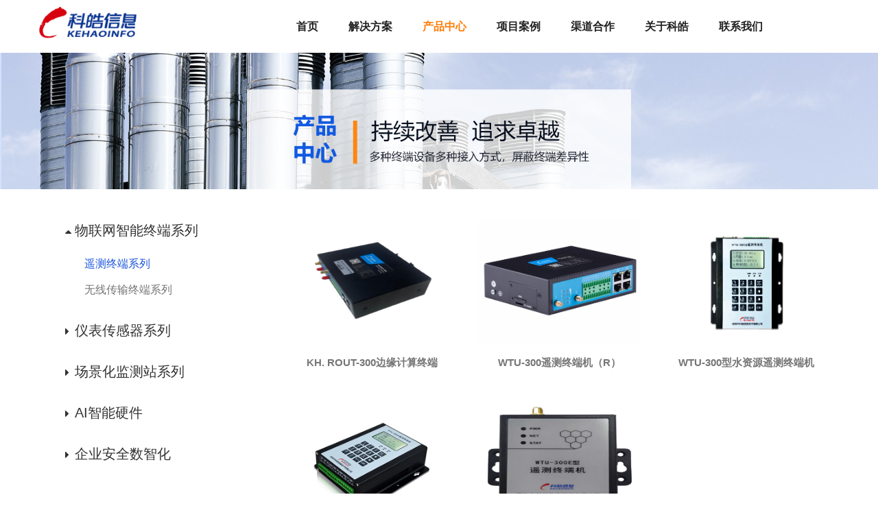

--- FILE ---
content_type: text/html; charset=UTF-8
request_url: https://www.kehaoinfo.com/wp-admin/admin-ajax.php
body_size: 6083
content:
[{"ID":5315,"post_author":"1","post_date":"2023-02-18 15:29:46","post_date_gmt":"2023-02-18 07:29:46","post_content":"<!-- wp:image {\"id\":5316,\"align\":\"center\",\"width\":266,\"height\":266} -->\n<div class=\"wp-block-image\"><figure class=\"aligncenter is-resized\"><img src=\"https:\/\/www.kehaoinfo.com\/wp-content\/uploads\/2025\/02\/\u5fae\u4fe1\u56fe\u7247_202402291659571-1024x1024.png\" alt=\"\" class=\"wp-image-5316\" width=\"266\" height=\"266\"\/><\/figure><\/div>\n<!-- \/wp:image -->\n\n<!-- wp:paragraph -->\n<p>KH. ROUT-300\u578b\u8fb9\u7f18\u8ba1\u7b97\u7ec8\u7aef\u662f\u4e00\u6b3e\u5de5\u4e1a\u7ea7\u7269\u8054\u7f51\u65e0\u7ebf\u7f51\u5173\uff0c\u8bbe\u8ba1\u5b8c\u5168\u6ee1\u8db3\u5de5\u4e1a\u7ea7\u6807\u51c6\u548c\u5de5\u4e1a\u7528\u6237\u7684\u9700\u6c42\uff0c\u91c7\u7528\u9ad8\u6027\u80fd\u7684\u5de5\u4e1a\u7ea7\u901a\u4fe1\u5904\u7406\u5668\uff0c\u8f6f\u4ef6\u591a\u7ea7\u68c0\u6d4b\u548c\u786c\u4ef6\u591a\u91cd\u4fdd\u62a4\u673a\u5236\u6765\u63d0\u9ad8\u8bbe\u5907\u7a33\u5b9a\u6027\u3002\u672c\u7cfb\u5217\u4ea7\u54c1\u53ef\u5e2e\u52a9\u7528\u6237\u5feb\u901f\u63a5\u5165\u9ad8\u901f\u4e92\u8054\u7f51\uff0c\u5b9e\u73b0\u89c6\u9891\u3001\u4f20\u611f\u6570\u636e\u7684\u91c7\u96c6\u4e0e\u4f20\u8f93\u3002 <\/p>\n<!-- \/wp:paragraph -->\n\n<!-- wp:paragraph {\"backgroundColor\":\"very-light-gray\"} -->\n<p class=\"has-background has-very-light-gray-background-color\">\u529f\u80fd\u7279\u70b9\uff1a<\/p>\n<!-- \/wp:paragraph -->\n\n<!-- wp:list -->\n<ul><li>\u63a5\u53e3\u4e30\u5bcc\uff1a\u53ef\u63a5\u5165\u5404\u79cd\u7c7b\u578b\u7684\u8bbe\u5907\uff1b<\/li><li>\u7a33\u5b9a\u6027\uff1a\u5de5\u4e1a\u7ea7\u8bbe\u8ba1\uff1b<\/li><li>\u5b89\u5168\u6027\uff1a\u652f\u6301\u591a\u79cdVPN\u534f\u8bae\u6765\u4fdd\u8bc1\u6570\u636e\u4f20\u8f93\u7684\u5b89\u5168\u6027\uff1b<\/li><li>\u91c7\u7528\u7aef\u5b50\u4f9b\u7535\uff0c\u5185\u7f6e\u6709\u9632\u53cd\u63a5\u4fdd\u62a4\u548c\u77ed\u8def\u4fdd\u62a4\u529f\u80fd\uff1b<\/li><li>\u652f\u6301\u672c\u5730\u65e0\u7ebf\u7ec4\u7f51\u529f\u80fd\uff0c\u89e3\u51b3\u6c34\u5e93\u91ce\u5916\u65bd\u5de5\u5e03\u7ebf\u4e0d\u4fbf\uff0c\u4fbf\u4e8e\u73b0\u573a\u5b89\u88c5\u548c\u7ef4\u62a4\uff1b<\/li><li>\u5185\u5d4c\u770b\u95e8\u72d7\uff0c\u652f\u6301\u8bbe\u5907\u6545\u969c\u81ea\u6062\u590d\uff0c\u786e\u4fdd\u8bbe\u5907\u7a33\u5b9a\u8fd0\u884c\uff1b<\/li><li>\u5177\u6709\u7535\u6e90\u68c0\u6d4b\u548c\u62a5\u8b66\u529f\u80fd\u3002<\/li><\/ul>\n<!-- \/wp:list -->\n\n<!-- wp:paragraph {\"backgroundColor\":\"very-light-gray\"} -->\n<p class=\"has-background has-very-light-gray-background-color\">\u5e94\u7528\u573a\u666f\uff1a<\/p>\n<!-- \/wp:paragraph -->\n\n<!-- wp:paragraph -->\n<p>\u5de5\u4e1a\u73b0\u573a\u8bbe\u5907\u8fdc\u7a0b\u7ef4\u62a4\u548c\u7ba1\u7406\uff0c\u80fd\u5b8c\u6210\u6c34\u5e93\u3001\u6c34\u6587\u3001\u5c71\u6d2a\u7b49\u73b0\u573a\u89c6\u9891\u3001\u4f20\u611f\u6570\u636e\u7684\u91c7\u96c6\u4e0e\u4f20\u8f93\uff0c\u5e7f\u6cdb\u5e94\u7528\u4e8e\u667a\u6167\u6c34\u5229\u3001\u667a\u6167\u56ed\u533a\u3001\u667a\u6167\u5e94\u6025\u3001\u6c14\u8c61\u3001\u73af\u4fdd\u3001\u5de5\u4e1a\u81ea\u52a8\u5316\uff0c\u80fd\u6e90\u77ff\u4ea7\u7b49\u7269\u8054\u7f51\u5e94\u7528\u3002 <\/p>\n<!-- \/wp:paragraph -->\n\n<!-- wp:paragraph {\"backgroundColor\":\"very-light-gray\"} -->\n<p class=\"has-background has-very-light-gray-background-color\">\u6280\u672f\u53c2\u6570\uff1a<\/p>\n<!-- \/wp:paragraph -->\n\n<!-- wp:list -->\n<ul><li>ARM 4\u6838A53\uff0c1GHz\uff1b<\/li><li>\u4ee5\u592a\u63a5\u53e3:3*GE\u7535\uff0c10\/100\/1000Mbit\/s\u81ea\u9002\u5e94\uff0c2*GEcombo\uff1b<\/li><li>\u652f\u6301micro-SIM\u5236\u5f0f\uff1b<\/li><li>LED\u663e\u793a\u8fd0\u884c\u72b6\u6001\uff1b<\/li><li>\u6307\u793a\u706f\uff1a\u5177\u6709\u7535\u6e90\u3001\u7cfb\u7edf\u3001WiFi\u3001\u901a\u4fe1\u53ca\u5728\u7ebf\u6307\u793a\u706f\u3001\u4fe1\u53f7\u5f3a\u5ea6\u3001\u544a\u8b66\u706f\uff1b<\/li><li>\u5185\u7f6eRF\u4f20\u8f93\u6a21\u5757\uff0cRF\u5de5\u4f5c\u9891\u7387:\u2265433MHz\uff1b<\/li><li>\u5185\u7f6e\u592a\u9633\u80fd\u5145\u7535\u63a7\u5236\u5668,\u5e76\u80fd\u663e\u793a\u5145\u7535\u72b6\u6001\uff1b<\/li><li>\u5177\u6709\u592a\u9633\u7535\u6c60\u80fd\u5145\u7535\u7ba1\u7406\u529f\u80fd\uff0c\u53ef\u5bf9\u5916\u90e8\u84c4\u7535\u6c60\u8fdb\u884c\u4e09\u6bb5\u5f0f\u667a\u80fd\u5145\u7535\u3002 <\/li><\/ul>\n<!-- \/wp:list -->\n\n<!-- wp:paragraph -->\n<p><\/p>\n<!-- \/wp:paragraph -->","post_title":"KH. ROUT-300\u8fb9\u7f18\u8ba1\u7b97\u7ec8\u7aef","post_excerpt":"","post_status":"publish","comment_status":"closed","ping_status":"closed","post_password":"","post_name":"kh-rout-300%e8%be%b9%e7%bc%98%e8%ae%a1%e7%ae%97%e7%bb%88%e7%ab%af","to_ping":"","pinged":"","post_modified":"2025-02-18 15:30:55","post_modified_gmt":"2025-02-18 07:30:55","post_content_filtered":"","post_parent":0,"guid":"https:\/\/www.kehaoinfo.com\/?p=5315","menu_order":0,"post_type":"post","post_mime_type":"","comment_count":"0","filter":"raw"},{"ID":5581,"post_author":"1","post_date":"2021-01-14 21:45:19","post_date_gmt":"2021-01-14 13:45:19","post_content":"<!-- wp:image {\"align\":\"center\",\"width\":250,\"height\":202} -->\n<div class=\"wp-block-image\"><figure class=\"aligncenter is-resized\"><img src=\"https:\/\/www.kehaoinfo.com\/wp-content\/uploads\/2022\/05\/%E5%BE%AE%E4%BF%A1%E5%9B%BE%E7%89%87_20220509094430-1024x830.png\" alt=\"\" width=\"250\" height=\"202\"\/><\/figure><\/div>\n<!-- \/wp:image -->\n\n<!-- wp:paragraph -->\n<p>\u672c\u4ea7\u54c1\u662f\u4e00\u6b3e\u5de5\u4e1a\u7ea7\u7269\u8054\u7f51\u65e0\u7ebf\u7f51\u5173\uff0c\u5185\u7f6eR\u7248\u672c\u5d4c\u5165\u5f0f\u8f6f\u4ef6\uff0c\u8bbe\u8ba1\u5b8c\u5168\u6ee1\u8db3\u5de5\u4e1a\u7ea7\u6807\u51c6\u548c\u5de5\u4e1a\u7528\u6237\u7684\u9700\u6c42\uff0c\u91c7\u7528\u9ad8\u6027\u80fd\u7684\u5de5\u4e1a\u7ea732\u4f4d\u901a\u4fe1\u5904\u7406\u5668\uff0c\u8f6f\u4ef6\u591a\u7ea7\u68c0\u6d4b\u548c\u786c\u4ef6\u591a\u91cd\u4fdd\u62a4\u673a\u5236\u6765\u63d0\u9ad8\u8bbe\u5907\u7a33\u5b9a\u6027\u3002\u672c\u7cfb\u5217\u4ea7\u54c1\u53ef\u5e2e\u52a9\u7528\u6237\u5feb\u901f\u63a5\u5165\u9ad8\u901f\u4e92\u8054\u7f51\uff0c\u5b9e\u73b0\u89c6\u9891\u3001\u4f20\u611f\u6570\u636e\u7684\u91c7\u96c6\u4e0e\u4f20\u8f93\u3002 <\/p>\n<!-- \/wp:paragraph -->\n\n<!-- wp:paragraph {\"backgroundColor\":\"very-light-gray\"} -->\n<p class=\"has-background has-very-light-gray-background-color\">\u529f\u80fd\u7279\u70b9<\/p>\n<!-- \/wp:paragraph -->\n\n<!-- wp:list -->\n<ul><li>\u63a5\u53e3\u4e30\u5bcc\uff1a\u53ef\u63a5\u5165\u5404\u79cd\u7c7b\u578b\u7684\u8bbe\u5907\uff0c3\u7ec4LAN\u53e3\u30011\u7ec4WAN\u53e3\uff1b 2\u7ec4\u7ee7\u7535\u5668\u8f93\u51fa\uff08\u53ef\u9009\uff09\uff0c2\u7ec4DI\u3001 2\u7ec4 ADC \u3001 1 CAN\uff08\u53ef \u9009\uff09\uff0c 2\u7ec4RS232\u30013\u7ec4RS485\uff1b\u517c\u5bb9\u591a\u79cd\u534f\u8bae\uff0c\u652f\u6301\u5e02\u9762\u4e0a\u591a\u5382\u5bb6\u7684 \u6c34\u4f4d\u8ba1\u3001\u96e8\u91cf\u8ba1\u3001\u6d41\u91cf\u8ba1\u3001\u6d41\u901f\u8ba1\u3001\u6c34\u8d28\u4f20\u611f\u5668\u3001\u81ea\u52a8\u5316\u4eea\u5668\u7b49\u5e26\u6709RS485\u3001RS232\u3001\u5f00\u5173\u91cf\u8f93\u5165\u7684\u8bbe\u5907\uff0c\u4e5f\u53ef\u5916\u63a5\u5f00\u5173\u5b9e\u73b0\u9884\u8b66\u529f\u80fd\u3002<\/li><li>\u7a33\u5b9a\u6027\uff1a\u5de5\u4e1a\u7ea7\u8bbe\u8ba1\uff0c EMC \u5404\u9879\u6307\u6807\u8fbe 3 \u7ea7\uff1b<\/li><li>\u5b89\u5168\u6027\uff1a\u652f\u6301\u591a\u79cdVPN\u534f\u8bae\uff08OpenVPN\u3001IPSEC\u3001PPTP\u3001L2TP\u7b49\uff09\u6765\u4fdd\u8bc1\u6570\u636e\u4f20\u8f93\u7684\u5b89\u5168\u6027\u3002<\/li><li> \u652f\u6301\u56fe\u7247\u5b9a\u65f6\u62cd\u6444\u4e0a\u62a5\uff0c\u652f\u6301\u89c6\u9891\u8fde\u7eed\u91c7\u96c6\u3001\u89c6\u9891\u5b9a\u65f6\u91c7\u96c6\u5f55\u5236\u3001\u89c6\u9891\u89e6\u53d1\u91c7 \u96c6\uff0c\u89c6\u9891\u8fdc\u7a0b\u5524\u9192\u53ec\u6d4b\u91c7\u96c6\uff0c\u6570\u636e\u9608\u503c\u8054\u52a8\u6293\u62cd\u89c6\u9891\u3002 <\/li><li> \u5177\u59074G\/NB-iot\/RJ45\u7f51\u53e3\u6a21\u5757\uff0c\u540c\u65f6\u8fdb\u884c\u77ed\u4fe1\u548c\u7f51\u7edc\u6570\u636e\u7684\u6536\u53d1\u3002 <\/li><li> \u5185\u7f6e128Mbit\u56fa\u6001\u5b58\u50a8\u6a21\u5757\uff0c\u53ef\u5b58\u50a85\u5e74\u7684\u5386\u53f2\u6570\u636e\u3002<\/li><\/ul>\n<!-- \/wp:list -->\n\n<!-- wp:paragraph {\"backgroundColor\":\"very-light-gray\"} -->\n<p class=\"has-background has-very-light-gray-background-color\">\u5e94\u7528\u573a\u666f<\/p>\n<!-- \/wp:paragraph -->\n\n<!-- wp:paragraph -->\n<p>\n\n\u5de5\u4e1a\u73b0\u573a\u8bbe\u5907\u8fdc\u7a0b\u7ef4\u62a4\u548c\u7ba1\u7406\uff0c\u80fd\u5b8c\u6210\u6c34\u5e93\u3001\u6c34\u6587\u3001\u5c71\u6d2a\u7b49\u73b0\u573a\u89c6\u9891\u3001\u4f20\u611f\u6570\u636e\u7684\u91c7\u96c6\u4e0e\u4f20\u8f93\uff0c\u5e7f\u6cdb\u5e94\u7528\u4e8e\u667a\u6167\u6c34\u5229\u3001\u667a\u6167\u56ed\u533a\u3001\u667a\u6167\u5e94\u6025\u3001\u6c14\u8c61\u3001\u73af\u4fdd\u3001\u5de5\u4e1a\u81ea\u52a8\u5316\uff0c\u80fd\u6e90\u77ff\u4ea7\u7b49\u7269\u8054\u7f51\u5e94\u7528\u3002\n\n<\/p>\n<!-- \/wp:paragraph -->\n\n<!-- wp:paragraph {\"backgroundColor\":\"very-light-gray\"} -->\n<p class=\"has-background has-very-light-gray-background-color\">\u6280\u672f\u53c2\u6570<\/p>\n<!-- \/wp:paragraph -->\n\n<!-- wp:table -->\n<table class=\"wp-block-table\"><tbody><tr><td>\u7535\u6e90\u63a5\u53e3<\/td><td>\u6807\u51c6\u7535\u6e90\uff1aDC 12V\/1.5A\uff1b\u4f9b\u7535\u8303\u56f4\uff1aDC 5\uff5e35V\uff1b\u5185\u7f6e\u7535\u6e90\u53cd\u76f8\u4fdd\u62a4\u548c\u8fc7\u538b\u4fdd\u62a4\u3002<\/td><\/tr><tr><td>\u7ee7\u7535\u5668\u63a5\u53e3<\/td><td>\u8d1f\u8f7d\u80fd\u529b\uff1a2\u8def\u7ee7\u7535\u5668\u8f93\u51fa\u63a5\u53e3\uff1b\u6700\u5927\u5207\u6362\u7535\u538b\uff1a30VDC\/250VAC\uff1b\u6700\u5927\u5207\u6362\u7535\u6d41\uff1a5A\uff1b\u529f\u80fd\u8bf4\u660e\uff1a\u63a7\u5236\u5916\u8bbe\u4f9b\u7535\u3002<\/td><\/tr><tr><td>RS232\u63a5\u53e3<\/td><td>2\u8def\u6807\u51c6RS232\u63a5\u53e3\uff0c\u5185\u7f6e8KV ESD\u4fdd\u62a4\u3002<\/td><\/tr><tr><td>RS485\u63a5\u53e3<\/td><td>3\u8def\u6807\u51c6RS485\u63a5\u53e3\uff0c\u5185\u7f6e15KV ESD\u4fdd\u62a4\u3002<\/td><\/tr><tr><td>\u4ee5\u592a\u7f51\u63a5\u53e3<\/td><td>1\u4e2aWAN\u63a5\u53e3\uff0c3\u4e2a10\/100M\u4ee5\u592a\u7f51\u63a5\u53e3\uff08RJ45\u63d2\u5ea7\uff09\uff0c\u81ea\u9002\u5e94MDI\/MDIX\uff0c\u5185\u7f6e1.5KV\u7535\u78c1\u9694\u79bb\u4fdd\u62a4\u3002<\/td><\/tr><tr><td>ADC\u8f93\u5165<\/td><td>2\u8defADC\u8f93\u5165\uff0c\u652f\u63014\uff5e20mA\u8f93\u5165\u62160\uff5e5V\u3002<\/td><\/tr><tr><td>DI\u8f93\u5165<\/td><td>2\u8def\u5f00\u5173\u91cf\u8f93\u5165\u63a5\u53e3\uff08\u5149\u9694\u79bb\uff09\uff1b\u903b\u8f910\uff1a\u6e7f\u8282\u70b90-3VDC\uff0c\u6216\u5e72\u8282\u70b9\u5bfc\u901a\uff1b\u903b\u8f911\uff1a\u6e7f\u8282\u70b95-30VDC\uff0c\u6216\u5e72\u8282\u70b9\u65ad\u5f00\u3002<\/td><\/tr><tr><td>CAN\u63a5\u53e3\uff08\u53ef\u9009\uff09<\/td><td>1\u8defCAN\u63a5\u53e3\u3002<\/td><\/tr><tr><td>\u7535\u6e90\u8f93\u51fa<\/td><td>1\u8def\u53d7\u63a7\u8f93\u51fa\u7535\u6e90\uff08\u8f93\u51fa\u7535\u538b\u503c\u4e0e\u8bbe\u5907\u4f9b\u7535\u7535\u538b\u76f8\u540c\uff0c\u9ed8\u8ba412V, \u5355\u8def\u989d\u5b9a\u8f93\u51fa\u7535\u6d41 1A\u5185\u7f6e\u8fc7\u6d41\u4fdd\u62a4\uff09\u3002<\/td><\/tr><tr><td>\u6307\u793a\u706f<\/td><td>\u5177\u6709\u7535\u6e90\u3001\u7cfb\u7edf\u3001WiFi\u3001\u901a\u4fe1\u53ca\u5728\u7ebf\u6307\u793a\u706f\u3001\u4fe1\u53f7\u5f3a\u5ea6\u3001\u544a\u8b66\u706f\u3002<\/td><\/tr><tr><td>\u5929\u7ebf\u63a5\u53e3<\/td><td>\u6807\u51c6SMA\u9634\u5934\u5929\u7ebf\u63a5\u53e3\uff0c\u7279\u6027\u963b\u629750\u6b27\u3002<\/td><\/tr><tr><td>SIM\/UIM\u5361\u63a5\u53e3<\/td><td>\u6807\u51c6\u7684\u62bd\u5c49\u5f0f\u7528\u6237\u5361\u63a5\u53e3\uff0c\u652f\u63011.8V\/3V SIM\/UIM\u5361\uff0c\u5185\u7f6e15KV ESD\u4fdd\u62a4\u3002<\/td><\/tr><tr><td>\u6e29\u6e7f\u5ea6\u8303\u56f4<\/td><td>\u5de5\u4f5c\u6e29\u5ea6\uff1a-40\uff5e+75\u2103\uff1b\u5b58\u50a8\u6e29\u5ea6\uff1a-40\uff5e+80\u2103\uff1b\u76f8\u5bf9\u6e7f\u5ea6\uff1a93%\u00b13%\u3002<\/td><\/tr><tr><td>\u529f\u8017<\/td><td>\u5f85\u673a\u529f\u8017\uff1a220~265mA@12VDC\uff1b\u901a\u4fe1\u529f\u8017\uff1a280\uff5e330mA@12VDC\u3002<\/td><\/tr><tr><td>\u6297\u5e72\u6270\u7ea7\u522b<\/td><td>3\u7ea7\uff0c\u9002\u5408\u5b89\u88c5\u4e8e\u5178\u578b\u5de5\u4e1a\u73af\u5883\u4e2d\u7684\u8bbe\u5907\u3002<\/td><\/tr><tr><td>\u53ef\u9760\u6027<\/td><td>MTBF\u2265100000h\uff1bEMC\u5404\u9879\u7b49\u7ea7\u6307\u6807\u8fbe3\u7ea7\uff1b\u91c7\u7528 NTP \u6280\u672f\uff0c\u5185\u7f6e RTC\u3002<\/td><\/tr><tr><td>\u9632\u62a4\u7b49\u7ea7<\/td><td>\u9632\u62a4\u7b49\u7ea7 IP30\uff0c\u5916\u58f3\u548c\u7cfb\u7edf\u5b89\u5168\u9694\u79bb\uff0c\u7279\u522b\u9002\u5408\u5de5\u63a7\u73b0\u573a\u5e94\u7528\u3002<\/td><\/tr><tr><td>\u5916\u5f62\u5c3a\u5bf8<\/td><td>145*114*45mm (\u4e0d\u5305\u62ec\u5929\u7ebf\u548c\u5b89\u88c5\u4ef6)\u3002<\/td><\/tr><\/tbody><\/table>\n<!-- \/wp:table -->","post_title":"WTU-300\u9065\u6d4b\u7ec8\u7aef\u673a\uff08R\uff09","post_excerpt":"","post_status":"publish","comment_status":"closed","ping_status":"closed","post_password":"","post_name":"wtu-300%e9%81%a5%e6%b5%8b%e7%bb%88%e7%ab%af%e6%9c%ba%ef%bc%88r%ef%bc%89","to_ping":"","pinged":"","post_modified":"2025-07-14 12:47:31","post_modified_gmt":"2025-07-14 04:47:31","post_content_filtered":"","post_parent":0,"guid":"https:\/\/www.kehaoinfo.com\/?p=5581","menu_order":0,"post_type":"post","post_mime_type":"","comment_count":"0","filter":"raw"},{"ID":1850,"post_author":"1","post_date":"2019-04-24 17:35:35","post_date_gmt":"2019-04-24 09:35:35","post_content":"<!-- wp:gallery {\"ids\":[1887,1888]} -->\n<ul class=\"wp-block-gallery columns-2 is-cropped\"><li class=\"blocks-gallery-item\"><figure><img src=\"https:\/\/www.kehaoinfo.com\/wp-content\/uploads\/2019\/04\/9-1.jpg\" alt=\"\" data-id=\"1887\" data-link=\"https:\/\/www.kehaoinfo.com\/2019\/04\/24\/wtu-300%e5%9e%8b%e6%b0%b4%e8%b5%84%e6%ba%90%e9%81%a5%e6%b5%8b%e7%bb%88%e7%ab%af%e6%9c%ba\/9-2\/\" class=\"wp-image-1887\"\/><\/figure><\/li><li class=\"blocks-gallery-item\"><figure><img src=\"https:\/\/www.kehaoinfo.com\/wp-content\/uploads\/2019\/04\/10-1.jpg\" alt=\"\" data-id=\"1888\" data-link=\"https:\/\/www.kehaoinfo.com\/2019\/04\/24\/wtu-300%e5%9e%8b%e6%b0%b4%e8%b5%84%e6%ba%90%e9%81%a5%e6%b5%8b%e7%bb%88%e7%ab%af%e6%9c%ba\/10-2\/\" class=\"wp-image-1888\"\/><\/figure><\/li><\/ul>\n<!-- \/wp:gallery -->\n\n<!-- wp:paragraph -->\n<p>&nbsp;&nbsp;&nbsp;&nbsp;&nbsp; \u79d1\u7693WTU-300\u578b\u6c34\u8d44\u6e90\u9065\u6d4b\u7ec8\u7aef\u673a\u662f\u4e00\u6b3e\u5177\u6709\u6570\u636e\u91c7\u96c6\u3001\u5b58\u50a8\u3001\u663e\u793a\u548c\u4f20\u8f93\u529f\u80fd\u7684RTU\u4ea7\u54c1\uff0c\u7b26\u5408\u300a\u6c34\u8d44\u6e90\u76d1\u6d4b\u8bbe\u5907\u6280\u672f\u8981\u6c42\u300b\uff08SZY203-2012\uff09\u548c\u300a\u6c34\u8d44\u6e90\u76d1\u6d4b\u8bbe\u5907\u8d28\u91cf\u68c0\u9a8c\u300b\uff08SZY205-2012\uff09\u7684\u884c\u4e1a\u6807\u51c6\u8981\u6c42\uff0c\u6570\u636e\u4f20\u8f93\u7b26\u5408\u300a\u6c34\u8d44\u6e90\u76d1\u6d4b\u6570\u636e\u4f20\u8f93\u89c4\u7ea6\u300b\uff08SZY206-2012\uff09\u3002 <\/p>\n<!-- \/wp:paragraph -->\n\n<!-- wp:paragraph -->\n<p>\u00a0\u00a0\u00a0\u00a0\u00a0 \u53ef\u5b9e\u65f6\u91c7\u96c6\u96e8\u91cf\u3001\u6c34\u4f4d\u3001\u56fe\u7247\u3001\u6e17\u6d41\u3001\u6c34\u8d28\u3001\u6d41\u91cf\u7b49\u6570\u636e\uff0c\u5e76\u80fd\u901a\u8fc72G\u30013G\u30014G\u5168\u7f51\u901a\u3001ADSL\u3001\u536b\u661f\u7ec8\u7aef\u673a\u548c\u8d85\u77ed\u6ce2\u6570\u4f20\u7535\u53f0\u5c06\u6570\u636e\u540c\u65f6\u53d1\u5f80\u591a\u4e2a\u76d1\u6d4b\u7ba1\u7406\u4e2d\u5fc3\u3002<\/p>\n<!-- \/wp:paragraph -->\n\n<!-- wp:paragraph -->\n<p>&nbsp;&nbsp;&nbsp;&nbsp;&nbsp; \u4e3b\u8981\u7528\u4e8e\u5f53\u524d\u7684\u6c34\u8d44\u6e90\u76d1\u63a7\u80fd\u529b\u5efa\u8bbe\u3001\u704c\u533a\u81ea\u52a8\u5316\u3001\u57ce\u5e02\u7ba1\u7f51\u76d1\u6d4b\u3001\u7528\u6c34\u5927\u6237\u76d1\u6d4b\u7b49\u9879\u76ee<\/p>\n<!-- \/wp:paragraph -->\n\n<!-- wp:paragraph {\"backgroundColor\":\"very-light-gray\"} -->\n<p class=\"has-background has-very-light-gray-background-color\">\u529f\u80fd\u7279\u70b9\uff1a<\/p>\n<!-- \/wp:paragraph -->\n\n<!-- wp:list -->\n<ul><li>&nbsp;\u5177\u6709\u5f00\u5173\u91cf\u3001\u6a21\u62df\u91cf\u548c\u6570\u5b57\u91cf\u63a5\u53e3\uff0c\u652f\u6301\u8fde\u63a5\u5404\u79cd\u7c7b\u578b\u7684\u4f20\u611f\u5668\uff0c\u6700\u591a\u53ef\u63a5\u5165256\u8def\u4f20\u611f\u5668\uff1b <\/li><li>\u5177\u6709\u81ea\u62a5\u5f0f\u3001\u67e5\u8be2\u5e94\u7b54\u5f0f\u548c\u517c\u5bb9\u5f0f\u6570\u636e\u901a\u8baf\u6a21\u5f0f\uff0c\u5e76\u5177\u6709\u6d4b\u8bd5\u6a21\u5f0f\uff1b <\/li><li>\u5177\u6709LCD\u663e\u793a\u5668\u548c\u64cd\u4f5c\u952e\u76d8\uff0c\u652f\u6301\u4eba\u5de5\u7f6e\u6570\u529f\u80fd\uff1b <\/li><li>\u5177\u6709\u7f51\u7edc\u68c0\u6d4b\u3001\u7535\u6e90\u68c0\u6d4b\u548c\u5f02\u5e38\u62a5\u8b66\u529f\u80fd\uff1b <\/li><li>\u652f\u6301\u591a\u4e2d\u5fc3\uff0c\u53ef\u5b9e\u73b0\u201c\u4e00\u5305\u591a\u6295\u201d\u529f\u80fd\uff1b <\/li><li>\u652f\u6301\u4e3b\/\u5907\u901a\u8baf\u901a\u9053\u529f\u80fd\uff1b <\/li><li>\u652f\u6301\u72ec\u7acb\u53cc\u901a\u4fe1\u901a\u9053\u529f\u80fd\uff0c\u53ef\u76f4\u63a5\u8fde\u63a5\u672c\u5730\u670d\u52a1\u5668\uff1b <\/li><li>\u652f\u6301\u73b0\u573a\u548c\u8fdc\u7a0b\u5347\u7ea7\uff1b <\/li><li>\u652f\u6301\u81ea\u52a8\u548c\u624b\u52a8\u5bf9\u65f6\uff1b <\/li><li>\u652f\u63018GB\u5bb9\u91cfSD\u5361\uff0c\u53ef\u4f5c\u4e3a\u6d77\u91cf\u6570\u636e\u5b58\u50a8\u5668\u4f7f\u7528\uff0c\u4e5f\u53ef\u7528\u4e8e\u7a0b\u5e8f\u5347\u7ea7\uff1b <\/li><li>\u5185\u7f6e\u592a\u9633\u80fd\u5145\u7535\u63a7\u5236\u5668\uff0c\u53ef\u5bf9\u5916\u90e8\u84c4\u7535\u6c60\u8fdb\u884c\u4e09\u6bb5\u5f0f\u667a\u80fd\u5145\u7535\uff1b&nbsp; <\/li><li>\u5bbd\u7535\u538b\u8bbe\u8ba1\uff0c\u5177\u6709\u53cd\u63a5\u4fdd\u62a4\u548c\u77ed\u8def\u4fdd\u62a4\u529f\u80fd\u3002&nbsp; <\/li><li>\u6240\u6709\u8f93\u5165\u8f93\u51fa\u7aef\u53e3\u91c7\u7528\u6297\u96f7\u51fb\u8bbe\u8ba1\uff0c\u53ef\u7701\u7f3a\u5916\u7f6e\u9632\u96f7\u4fdd\u62a4\u6a21\u5757\u3002&nbsp; <\/li><li>\u53ef\u5185\u7f6e14\u4f4d\u683c\u96f7\u7801\u8f93\u5165\u6a21\u5757\uff1b&nbsp; <\/li><li>\u53ef\u5185\u7f6e433MHz\u65e0\u7ebf\u6536\u53d1\u6a21\u5757\uff0c\u652f\u6301\u672c\u5730\u65e0\u7ebf\u7ec4\u7f51\u529f\u80fd\uff1b&nbsp; <\/li><li>\u53ef\u5185\u7f6e\u4e32\u53e3\u6570\u7801\u76f8\u673a\u9a71\u52a8\u6a21\u5757\uff0c\u6700\u591a\u53ef\u63a5\u51657\u53f0\u76f8\u673a\uff1b <\/li><li>\u53ef\u5185\u7f6e\u65e0\u7ebfIC\u5361\u8bfb\u5361\u5668\uff0c\u5b9e\u73b0\u672c\u5730\u6216\u8fdc\u7a0b\u552e\u6c34\uff1b <\/li><li>\u53ef\u5185\u7f6eGPRS\u901a\u8baf\u6a21\u5757\uff0c\u5b9e\u73b0\u8d85\u4f4e\u5f85\u673a\u529f\u8017\u3002 <\/li><\/ul>\n<!-- \/wp:list -->\n\n<!-- wp:paragraph {\"backgroundColor\":\"very-light-gray\"} -->\n<p class=\"has-background has-very-light-gray-background-color\">\u6280\u672f\u53c2\u6570\uff1a<\/p>\n<!-- \/wp:paragraph -->\n\n<!-- wp:list -->\n<ul><li>&nbsp;\u7535\u6e90\u7535\u538b\uff1a10~30VDC&nbsp; <\/li><li>\u9759\u6001\u529f\u8017\uff1a\u22641mA\uff08\u57fa\u672c\u578b\uff0c12V\u4f9b\u7535\u65f6\uff09 <\/li><li>\u5de5\u4f5c\u7535\u6d41\uff1a\u5c0f\u4e8e6.5mA \uff08\u57fa\u672c\u578b\uff0c12V\u4f9b\u7535\u65f6\uff09&nbsp; <\/li><li>\u6a21\u62df\u91cf\u8f93\u5165\uff1a2\u8def\uff084~20mA\uff09&nbsp; <\/li><li>\u6a21\u62df\u91cf\u91c7\u96c6\u7cbe\u5ea6\uff1a0.1%F.S.&nbsp; <\/li><li>\u5f00\u5173\u91cf\u8f93\u5165\uff1a2\u8def\uff08\u4f4e\u7535\u5e73\u6709\u6548\uff09&nbsp; <\/li><li>\u5f00\u5173\u91cf\u8f93\u51fa\uff1a2\u8def\uff0812V\/500mA\u9a71\u52a8\u80fd\u529b\uff09&nbsp; <\/li><li>RS485\u63a5\u53e3\uff1a3\u8def\uff08\u7528\u4e8e\u8fde\u63a5\u5404\u79cd\u6570\u5b57\u63a5\u53e3\u4f20\u611f\u5668\uff09&nbsp; <\/li><li>RS232\u63a5\u53e3\uff1a2\u8def\uff08\u7528\u4e8e\u8fde\u63a5\u5404\u79cd\u901a\u8baf\u8bbe\u5907\u6216\u670d\u52a1\u5668\uff09&nbsp; <\/li><li>\u590d\u7528\u63a5\u53e3\uff1a1\u8def\uff08\u53ef\u8bbe\u7f6eRS485\/ RS232\u63a5\u53e3\uff09 <\/li><li>\u683c\u96f7\u7801\u8f93\u5165\uff1a14\u4f4d&nbsp; <\/li><li>RF\u5de5\u4f5c\u9891\u7387\uff1a433MHz\uff08\u53ef\u89c6\u4f20\u8f93\u8ddd\u79bb\u4e3a3km\uff09&nbsp; <\/li><li>\u5de5\u4f5c\u6e29\u5ea6\uff1a-45~+70\u2103&nbsp; <\/li><li>\u73af\u5883\u6e7f\u5ea6\uff1a-45~+80\u2103&nbsp; <\/li><li>\u73af\u5883\u6e7f\u5ea6\uff1a\u5c0f\u4e8e98% RH <\/li><li>MTBF\uff1a\u2265100000h <\/li><li>\u65f6\u949f\u7cbe\u5ea6\uff1a\u4f18\u4e8e\u00b11s\/d <\/li><\/ul>\n<!-- \/wp:list -->","post_title":"WTU-300\u578b\u6c34\u8d44\u6e90\u9065\u6d4b\u7ec8\u7aef\u673a","post_excerpt":"","post_status":"publish","comment_status":"closed","ping_status":"closed","post_password":"","post_name":"wtu-300%e5%9e%8b%e6%b0%b4%e8%b5%84%e6%ba%90%e9%81%a5%e6%b5%8b%e7%bb%88%e7%ab%af%e6%9c%ba","to_ping":"","pinged":"","post_modified":"2021-09-01 15:16:27","post_modified_gmt":"2021-09-01 07:16:27","post_content_filtered":"","post_parent":0,"guid":"https:\/\/www.kehaoinfo.com\/?p=1850","menu_order":0,"post_type":"post","post_mime_type":"","comment_count":"0","filter":"raw"},{"ID":1843,"post_author":"1","post_date":"2019-04-24 17:29:41","post_date_gmt":"2019-04-24 09:29:41","post_content":"<!-- wp:gallery {\"ids\":[1891,1892]} -->\n<ul class=\"wp-block-gallery columns-2 is-cropped\"><li class=\"blocks-gallery-item\"><figure><img src=\"https:\/\/www.kehaoinfo.com\/wp-content\/uploads\/2019\/04\/10-2.jpg\" alt=\"\" data-id=\"1891\" data-link=\"https:\/\/www.kehaoinfo.com\/2019\/04\/24\/wtu-300%e5%9e%8b%e9%81%a5%e6%b5%8b%e7%bb%88%e7%ab%af%e6%9c%ba\/10-3\/\" class=\"wp-image-1891\"\/><\/figure><\/li><li class=\"blocks-gallery-item\"><figure><img src=\"https:\/\/www.kehaoinfo.com\/wp-content\/uploads\/2019\/04\/9-2.jpg\" alt=\"\" data-id=\"1892\" data-link=\"https:\/\/www.kehaoinfo.com\/2019\/04\/24\/wtu-300%e5%9e%8b%e9%81%a5%e6%b5%8b%e7%bb%88%e7%ab%af%e6%9c%ba\/9-3\/\" class=\"wp-image-1892\"\/><\/figure><\/li><\/ul>\n<!-- \/wp:gallery -->\n\n<!-- wp:paragraph -->\n<p>\u00a0\u00a0\u00a0\u00a0\u00a0 \u79d1\u7693WTU-300\u578b\u9065\u6d4b\u7ec8\u7aef\u673a\u662f\u4e00\u6b3e\u5177\u6709\u6570\u636e\u91c7\u96c6\u3001\u5b58\u50a8\u548c\u4f20\u8f93\u529f\u80fd\u7684RTU\u4ea7\u54c1\uff0c\u53ef\u76f4\u63a5\u8fde\u63a5\u4f20\u611f\u5668\uff0c\u5c06\u73b0\u573a\u7684\u96e8\u91cf\u3001\u6c34\u4f4d\u3001\u56fe\u50cf\u7b49\u6570\u636e\u901a\u8fc7\u77ed\u4fe1\/GPRS\/\u6570\u4f20\u7b49\u65b9\u5f0f\u53d1\u9001\u81f3\u8fdc\u7aef\u76d1\u63a7\u4e2d\u5fc3\u3002     <\/p>\n<!-- \/wp:paragraph -->\n\n<!-- wp:paragraph -->\n<p>\u00a0\u00a0\u00a0\u00a0\u00a0 \u53ef\u5b9e\u65f6\u91c7\u96c6\u96e8\u91cf\u3001\u6c34\u4f4d\u3001\u56fe\u7247\u3001\u6e17\u6d41\u3001\u6c34\u8d28\u3001\u6d41\u91cf\u7b49\u6570\u636e\uff0c\u5e76\u80fd\u901a\u8fc72G\u30013G\u30014G\u3001ADSL\u3001\u536b\u661f\u7ec8\u7aef\u673a\u548c\u8d85\u77ed\u6ce2\u6570\u4f20\u7535\u53f0\u5c06\u6570\u636e\u540c\u65f6\u53d1\u5f80\u591a\u4e2a\u76d1\u6d4b\u7ba1\u7406\u4e2d\u5fc3\u3002WTU-300\u8fd8\u652f\u6301\u4f7f\u7528SD\u5361\u6d77\u91cf\u5b58\u50a8\u5b9e\u65f6\u91c7\u96c6\u6570\u636e\uff0c\u8fde\u7eed\u5b58\u50a8\u65f6\u95f4\u53ef\u8fbe\u4e94\u5e74\u4ee5\u4e0a\u3002     <\/p>\n<!-- \/wp:paragraph -->\n\n<!-- wp:paragraph -->\n<p>&nbsp;&nbsp;&nbsp;&nbsp;&nbsp; \u79d1\u7693WTU-300\u578b\u53ef\u4e0e\u516c\u53f8\u81ea\u4e3b\u7814\u53d1\u7684WTU-100\u7cfb\u5217\u65e0\u7ebf\u7ec8\u7aef\u5b50\u5355\u5143\u7ec4\u6210\u672c\u5730\u65e0\u7ebf\u5c40\u57df\u7f51\u7edc\uff0c\u4e3a\u9700\u8981\u5728\u4e0d\u540c\u6d4b\u91cf\u70b9\u5206\u5e03\u5f0f\u5b89\u7f6e\u4f20\u611f\u5668\u7684\u5e94\u7528\u573a\u5408\u63d0\u4f9b\u4e86\u5feb\u6377\u3001\u7075\u6d3b\u7684\u89e3\u51b3\u65b9\u6848\uff0c\u5b8c\u5168\u514d\u9664\u4e86\u73b0\u573a\u5e03\u7ebf\u7684\u56f0\u6270\u3002<\/p>\n<!-- \/wp:paragraph -->\n\n<!-- wp:paragraph -->\n<p>&nbsp;&nbsp;&nbsp;&nbsp;&nbsp; \u4e3b\u8981\u7528\u4e8e\u5f53\u524d\u7684\u6c34\u8d44\u6e90\u76d1\u63a7\u80fd\u529b\u5efa\u8bbe\u3001\u704c\u533a\u81ea\u52a8\u5316\u3001\u57ce\u5e02\u7ba1\u7f51\u76d1\u6d4b\u3001\u7528\u6c34\u5927\u6237\u76d1\u6d4b\u7b49\u9879\u76ee<\/p>\n<!-- \/wp:paragraph -->\n\n<!-- wp:paragraph {\"backgroundColor\":\"very-light-gray\"} -->\n<p class=\"has-background has-very-light-gray-background-color\">\u529f\u80fd\u7279\u70b9\uff1a<\/p>\n<!-- \/wp:paragraph -->\n\n<!-- wp:list -->\n<ul><li>&nbsp;\u5177\u6709\u5f00\u5173\u91cf\u3001\u6a21\u62df\u91cf\u548c\u6570\u5b57\u91cf\u63a5\u53e3\uff0c\u652f\u6301\u8fde\u63a5\u5404\u79cd\u7c7b\u578b\u7684\u4f20\u611f\u5668\uff0c\u6700\u591a\u53ef\u63a5\u5165256\u8def\u4f20\u611f\u5668\uff1b <\/li><li>\u5177\u6709\u81ea\u62a5\u5f0f\u3001\u67e5\u8be2\u5e94\u7b54\u5f0f\u548c\u517c\u5bb9\u5f0f\u6570\u636e\u901a\u8baf\u6a21\u5f0f\uff0c\u5e76\u5177\u6709\u6d4b\u8bd5\u6a21\u5f0f\uff1b <\/li><li>\u5177\u6709\u4e32\u53e3\u76f8\u673a\u63a5\u5165\u529f\u80fd\uff0c\u6700\u591a\u53ef\u63a5\u51657\u53f0\u76f8\u673a\uff1b <\/li><li>\u5177\u6709LCD\u663e\u793a\u5668\u548c\u64cd\u4f5c\u952e\u76d8\uff0c\u652f\u6301\u4eba\u5de5\u7f6e\u6570\u529f\u80fd\uff1b <\/li><li>\u5177\u6709\u84c4\u7535\u6c60\u7535\u538b\u91c7\u96c6\u529f\u80fd\uff0c\u5b9a\u65f6\u91c7\u96c6\u84c4\u7535\u6c60\u7535\u538b\u5e76\u5411\u4e2d\u5fc3\u7ad9\u62a5\u9001\uff1b <\/li><li>\u5177\u6709\u7f51\u7edc\u68c0\u6d4b\u3001\u7535\u6e90\u68c0\u6d4b\u548c\u5f02\u5e38\u62a5\u8b66\u529f\u80fd\uff1b <\/li><li>\u652f\u6301\u591a\u4e2d\u5fc3\uff0c\u53ef\u5b9e\u73b0\u201c\u4e00\u5305\u591a\u6295\u201d\u529f\u80fd\uff1b <\/li><li>\u652f\u6301\u4e3b\/\u5907\u901a\u8baf\u901a\u9053\u529f\u80fd\uff1b <\/li><li>\u652f\u6301\u72ec\u7acb\u53cc\u901a\u4fe1\u901a\u9053\u529f\u80fd\uff0c\u53ef\u76f4\u63a5\u8fde\u63a5\u672c\u5730\u670d\u52a1\u5668\uff1b <\/li><li>\u652f\u6301\u73b0\u573a\u548c\u8fdc\u7a0b\u5347\u7ea7\uff1b <\/li><li>\u652f\u6301\u81ea\u52a8\u548c\u624b\u52a8\u5bf9\u65f6\uff1b <\/li><li>\u652f\u63018GB\u5bb9\u91cfSD\u5361\uff0c\u53ef\u4f5c\u4e3a\u6d77\u91cf\u6570\u636e\u5b58\u50a8\u5668\u4f7f\u7528\uff0c\u4e5f\u53ef\u7528\u4e8e\u7a0b\u5e8f\u5347\u7ea7\uff1b <\/li><li>\u5185\u7f6e\u592a\u9633\u80fd\u5145\u7535\u63a7\u5236\u5668\uff0c\u53ef\u5bf9\u5916\u90e8\u84c4\u7535\u6c60\u5b9e\u73b0\u4e09\u6bb5\u5f0f\u667a\u80fd\u5145\u7535\uff1b <\/li><li>\u5bbd\u7535\u538b\u8bbe\u8ba1\uff0c\u5177\u6709\u53cd\u63a5\u4fdd\u62a4\u548c\u77ed\u8def\u4fdd\u62a4\u529f\u80fd\u3002 <\/li><li>\u6240\u6709\u8f93\u5165\u8f93\u51fa\u7aef\u53e3\u91c7\u7528\u6297\u96f7\u51fb\u8bbe\u8ba1\uff0c\u53ef\u7701\u7f3a\u5916\u7f6e\u9632\u96f7\u4fdd\u62a4\u6a21\u5757\u3002 <\/li><li>\u53ef\u5185\u7f6e433MHz\u65e0\u7ebf\u6536\u53d1\u6a21\u5757\uff0c\u652f\u6301\u672c\u5730\u65e0\u7ebf\u7ec4\u7f51\u529f\u80fd\uff1b <\/li><li>\u53ef\u5185\u7f6e14\u4f4d\u683c\u96f7\u7801\u8f93\u5165\u6a21\u5757\u3002 <\/li><\/ul>\n<!-- \/wp:list -->\n\n<!-- wp:paragraph {\"backgroundColor\":\"very-light-gray\"} -->\n<p class=\"has-background has-very-light-gray-background-color\">\u6280\u672f\u53c2\u6570\uff1a<\/p>\n<!-- \/wp:paragraph -->\n\n<!-- wp:list -->\n<ul><li>\u7535\u6e90\u7535\u538b\uff1a10\uff5e30VDC <\/li><li>\u9759\u6001\u529f\u8017\uff1a\u22641mA\uff08\u57fa\u672c\u578b\uff0c 12V\u4f9b\u7535\u65f6\uff09 <\/li><li>\u5de5\u4f5c\u7535\u6d41\uff1a\u22646.5mA \uff08\u57fa\u672c\u578b\uff0c12V\u4f9b\u7535\u65f6\uff09<\/li><li>\u6a21\u62df\u91cf\u8f93\u5165\uff1a2\u8def\uff084-20mA\uff09 <\/li><li>\u6a21\u62df\u91cf\u91c7\u96c6\u7cbe\u5ea6\uff1a0.1%F.S. <\/li><li>\u5f00\u5173\u91cf\u8f93\u5165\uff1a2\u8def\uff08\u4f4e\u7535\u5e73\u6709\u6548\uff09 <\/li><li>\u5f00\u5173\u91cf\u8f93\u51fa\uff1a2\u8def\uff0812V\/500mA\u9a71\u52a8\u80fd\u529b\uff09 <\/li><li>RS485\u63a5\u53e3\uff1a3\u8def\uff08\u7528\u4e8e\u8fde\u63a5\u5404\u79cd\u6570\u5b57\u63a5\u53e3\u4f20\u611f\u5668\uff09 <\/li><li>RS232\u63a5\u53e3\uff1a2\u8def\uff08\u7528\u4e8e\u8fde\u63a5\u5404\u79cd\u901a\u8baf\u8bbe\u5907\u6216\u670d\u52a1\u5668\uff09  <\/li><li>\u683c\u96f7\u7801\u8f93\u5165\uff1a14\u4f4d <\/li><li>RF\u5de5\u4f5c\u9891\u7387\uff1a433MHz\uff08\u53ef\u89c6\u4f20\u8f93\u8ddd\u79bb\u4e3a3km\uff09 <\/li><li>\u5de5\u4f5c\u6e29\u5ea6\uff1a-45\uff5e+70\u2103 <\/li><li>\u73af\u5883\u6e7f\u5ea6\uff1a\u5c0f\u4e8e98%RH <\/li><li>\u50a8\u5b58\u6e29\u5ea6\uff1a-45\uff5e+80\u2103 <\/li><li>MTBF\uff1a\u2265100000h <\/li><li>\u65f6\u949f\u7cbe\u5ea6\uff1a\u4f18\u4e8e\u00b11s\/d <\/li><\/ul>\n<!-- \/wp:list -->","post_title":"WTU-300\u578b\u9065\u6d4b\u7ec8\u7aef\u673a","post_excerpt":"","post_status":"publish","comment_status":"closed","ping_status":"closed","post_password":"","post_name":"wtu-300%e5%9e%8b%e9%81%a5%e6%b5%8b%e7%bb%88%e7%ab%af%e6%9c%ba","to_ping":"","pinged":"","post_modified":"2024-07-17 16:49:20","post_modified_gmt":"2024-07-17 08:49:20","post_content_filtered":"","post_parent":0,"guid":"https:\/\/www.kehaoinfo.com\/?p=1843","menu_order":0,"post_type":"post","post_mime_type":"","comment_count":"0","filter":"raw"},{"ID":4011,"post_author":"1","post_date":"2019-04-23 11:31:17","post_date_gmt":"2019-04-23 03:31:17","post_content":"<!-- wp:image {\"id\":4012,\"align\":\"center\"} -->\n<div class=\"wp-block-image\"><figure class=\"aligncenter\"><img src=\"https:\/\/www.kehaoinfo.com\/wp-content\/uploads\/2022\/07\/8e42e19e9d46400b3ae30d081fdcd1fc.png\" alt=\"\" class=\"wp-image-4012\"\/><\/figure><\/div>\n<!-- \/wp:image -->\n\n<!-- wp:paragraph -->\n<p>WTU-300E\u578b\u9065\u6d4b\u7ec8\u7aef\u673a\u662f\u4e00\u6b3e\u5177\u6709\u6570\u636e\u91c7\u96c6\u548c\u53d1\u9001\u529f\u80fd\u7684\u4ea7\u54c1\u3002\u53ef\u76f4\u63a5\u8fde\u63a5\u4f20\u611f\u5668\uff0c\u5c06\u73b0\u573a\u7684\u96e8\u91cf\u3001\u6c34\u4f4d\u3001\u56fe\u50cf\u7b49\u6570\u636e\u901a\u8fc7\u77ed\u4fe1\/GPRS\/\u6570\u4f20\u7b49\u65b9\u5f0f\u53d1\u9001\u81f3\u8fdc\u7aef\u76d1\u63a7\u4e2d\u5fc3\u3002<\/p>\n<!-- \/wp:paragraph -->\n\n<!-- wp:paragraph {\"backgroundColor\":\"very-light-gray\"} -->\n<p class=\"has-background has-very-light-gray-background-color\">\u529f\u80fd\u7279\u70b9<\/p>\n<!-- \/wp:paragraph -->\n\n<!-- wp:list -->\n<ul><li>\u5177\u6709\u6570\u5b57\u548c\u5f00\u5173\u91cf\u63a5\u53e3\uff0c\u53ef\u8fde\u63a5\u591a\u79cd\u7c7b\u578b\u7684\u4f20\u611f\u5668\u548c\u6570\u636e\u91c7\u96c6\u5355\u5143\uff0c\u5177\u6709\u4e32\u53e3\u76f8\u673a\u63a5\u5165\u529f\u80fd\uff1b<\/li><li>\u652f\u6301\u6570\u636e\u81ea\u62a5\u3001\u589e\u91cf\u4e0a\u62a5\u548c\u53ec\u6d4b\u5e94\u7b54\u7b49\u529f\u80fd\uff1b\u652f\u6301\u81ea\u52a8\u5bf9\u65f6\uff1b<\/li><li>\u652f\u6301\u5de5\u4f5c\u53c2\u6570\u73b0\u573a\u548c\u8fdc\u7a0b\u8bbe\u7f6e\u3001\u67e5\u8be2\uff1b\u652f\u6301\u73b0\u573a\u548c\u8fdc\u7a0b\u5347\u7ea7\uff1b<\/li><li>\u5177\u6709\u7f51\u7edc\u68c0\u6d4b\u3001\u7535\u6e90\u68c0\u6d4b\u548c\u5f02\u5e38\u62a5\u8b66\u529f\u80fd\uff1b<\/li><li>\u5bbd\u7535\u538b\u8bbe\u8ba1\uff0c\u5177\u6709\u53cd\u63a5\u4fdd\u62a4\u3001\u8fc7\u538b\u8fc7\u6d41\u4fdd\u62a4\u548c\u6297\u96f7\u51fb\u6d6a\u6d8c\u5438\u6536\u529f\u80fd\u3002<\/li><\/ul>\n<!-- \/wp:list -->\n\n<!-- wp:paragraph {\"backgroundColor\":\"very-light-gray\"} -->\n<p class=\"has-background has-very-light-gray-background-color\">\u5e94\u7528\u573a\u666f<\/p>\n<!-- \/wp:paragraph -->\n\n<!-- wp:paragraph -->\n<p>\u8be5\u4ea7\u54c1\u9002\u7528\u4e8e\u5404\u79cd\u5206\u5e03\u5f0f\u6570\u636e\u91c7\u96c6\u7cfb\u7edf\u7684\u5e94\u7528\u573a\u5408\uff0c\u5982\uff1a\u6c34\u5229\u6c34\u3001\u96e8\u3001\u5de5\u60c5\u76d1\u6d4b\uff0c\u6c34\u8d44\u6e90\u76d1\u6d4b\u7ba1\u7406\uff0c\u57ce\u5e02\u6392\u6c34\u6cf5\u7ad9\u76d1\u6d4b\u548c\u5c3e\u77ff\u5e93\u76d1\u6d4b\u7b49\u9886\u57df\u3002<\/p>\n<!-- \/wp:paragraph -->\n\n<!-- wp:paragraph {\"backgroundColor\":\"very-light-gray\"} -->\n<p class=\"has-background has-very-light-gray-background-color\">\u6280\u672f\u53c2\u6570<\/p>\n<!-- \/wp:paragraph -->\n\n<!-- wp:list -->\n<ul><li>\u7535\u6e90\u7535\u538b\uff1a10\uff5e30VDC\uff1b<\/li><li>\u9759\u6001\u529f\u8017\uff1a\uff1c40mA\uff08\u5e26\u901a\u8baf\u6a21\u5757\uff09\uff1b<\/li><li>\u5f00\u5173\u91cf\u8f93\u5165\uff1a2\u8def\uff08\u4f4e\u7535\u5e73\u6709\u6548\uff09\uff1b<\/li><li>RS485\u63a5\u53e3\uff1a1\u8def\uff08\u53ef\u8fde\u63a5\u6570\u5b57\u63a5\u53e3\u4f20\u611f\u5668\u548c\u5176\u5b83\u6570\u636e\u91c7\u96c6\u6a21\u5757\uff09\uff1b<\/li><li>RS232\u63a5\u53e3\uff1a2\u8def\uff1b<\/li><li>\u73af\u5883\u6e29\u5ea6\uff1a-20\uff0d65\u2103\uff1b<\/li><li>\u73af\u5883\u6e7f\u5ea6\uff1a\uff1c95%\u3002<\/li><\/ul>\n<!-- \/wp:list -->","post_title":"WTU-300E\u578b\u9065\u6d4b\u7ec8\u7aef\u673a","post_excerpt":"","post_status":"publish","comment_status":"closed","ping_status":"closed","post_password":"","post_name":"wtu-300e%e5%9e%8b%e9%81%a5%e6%b5%8b%e7%bb%88%e7%ab%af%e6%9c%ba","to_ping":"","pinged":"","post_modified":"2022-07-12 15:32:22","post_modified_gmt":"2022-07-12 07:32:22","post_content_filtered":"","post_parent":0,"guid":"https:\/\/www.kehaoinfo.com\/?p=4011","menu_order":0,"post_type":"post","post_mime_type":"","comment_count":"0","filter":"raw"}]

--- FILE ---
content_type: text/css
request_url: https://www.kehaoinfo.com/wp-content/uploads/elementor/css/post-2246.css?ver=1724815925
body_size: 69
content:
.elementor-2246 .elementor-element.elementor-element-f81e78d{text-align:center;}

--- FILE ---
content_type: application/x-javascript
request_url: https://www.kehaoinfo.com/wp-content/themes/kehao/assets/js/cat-side.js?ver=1.0.1
body_size: 2136
content:
/*
*   解决方案 \ 产品中 \ 项目案例 分类目录展开收起
* */
;(function () {
    $(document).ready(function () {

        //  解决方案 \ 产品中 \ 项目案例 分类目录展开收起
        !(function () {
            var content = $('#content-ajax');
            var type = content.data('type');			//	判断是否是项目，项目的列表显示风格不一致
            var catSide = $('#cat-side');
            var firstGroup = catSide.find('#first-group');
            var firstP = firstGroup.find('.first-p');
            firstP.on('click', function (e) {
                var parent = $(this).parent();
                var prev = $(this).prev();
                var subGroup = $(this).next();

                //  判断是否是已展开的
                if (parent.hasClass('current')) {
                    subGroup.slideToggle(300, function () {
                        prev.removeClass().addClass('elementor-toggle-icon-closed fa fa-caret-right');
                        parent.toggleClass('current');
                    });
                } else {
                    var current = firstGroup.children('.current');
                    if (current.length > 0) {
                        current.removeClass('current').children('.list-group').slideUp(300, function () {
                            current.children('.fa').removeClass().addClass('elementor-toggle-icon-closed fa fa-caret-right');
                            subGroup.slideToggle(300);
                            prev.removeClass().addClass('elementor-toggle-icon-opened fa fa-caret-up');
                            parent.toggleClass('current');
                        });
                    } else {
                        subGroup.slideToggle(300, function () {
                            prev.removeClass().addClass('elementor-toggle-icon-opened fa fa-caret-up');
                            parent.toggleClass('current');
                        });
                    }
                    /*firstGroup.children('.current').removeClass('current').children('.list-group').slideToggle(300, function(){
                        subGroup.slideToggle(300);
                        parent.toggleClass('current');
                    });*/
                }
                /*if (prev.attr('class').indexOf('fa-caret-right') !== -1) {
                    prev.removeClass().addClass('elementor-toggle-icon-opened fa fa-caret-up');
                } else {
                    prev.removeClass().addClass('elementor-toggle-icon-closed fa fa-caret-right');
                }*/
            });

            catSide.on('click', '.sub-p:not(.active)', function () {
                catSide.find('.active').removeClass('active');
                $(this).toggleClass('active');
                var data = {
                    id: $(this).data('id'),
                    action: 'getCatePost'
                };
                $.post($(this).data('admin-url'), data, function (response) {
                    content.empty();
                    if (Array.isArray(response) && response.length) {
                        var regexp = /<[img|IMG].*?src=['|\"](.*?(?:[\.gif|\.jpg|\.png]))['|\"].*[\/]?>/;
                        var result = response[0].post_content.match(regexp);
                        for (var i = 0; i < response.length; i++) {
                            var imgSrc = response[i].post_content.match(regexp);
                            var dom;
                            if (type === 'project') {
                                dom = '<div class="product-item project-item">' +
                                    '<a class="product-item-box" href="' + response[i].guid + '" target="_blank">' +
                                    '<img src="' + (imgSrc ? imgSrc[1] : imgSrc) + '" alt=""/>' +
                                    '<div class="right-box">' +
                                    '<h5>' + response[i].post_title + '</h5>' +
                                    '<p>' + response[i].post_excerpt + '</p>' +
                                    '<span>'+ response[i].post_date.substring(0, 10); +'</span>'
                                '</div>' +
                                '</a>' +
                                '</div>';
                            } else {
                                dom = '<div class="product-item project-item">' +
                                    '<a class="product-item-box" href="' + response[i].guid + '" target="_blank">' +
                                    '<img src="' + (imgSrc ? imgSrc[1] : imgSrc) + '" alt=""/>' +
                                    '<h5>' + response[i].post_title + '</h5>' +
                                    '</a>' +
                                    '</div>';
                            }
                            content.append(dom);
                        }
                    }
                }, 'json')
            });

            //  默认选中第一个
            firstGroup.find('.sub-p').eq(0).trigger('click');
        })();

        //  新闻中心分页
        !(function () {
            var page = $("#pagger-box");
            var perPageItem = 10;
            var count = Number(page.data('count'));
            var id = page.data('id');
            var templateUrl = page.data('template-url');
            var pages = Math.ceil(count / perPageItem);
            var newsList = $('#news-list');
            page.paging({
                initPageNo: 1,                          //  初始页码
                totalPages: pages,                      //  总页数
                totalCount: count,                      //  条目总数
                slideSpeed: 400,                        //  缓动速度。单位毫秒
                jump: true,                             //  是否支持跳转
                callback: function (currentPage) {      //  回调函数
                    getList(currentPage, function (list) {
                        newsList.empty();
                        if (Array.isArray(list)) {
                            for (var i = 0; i < list.length; i++) {
                                var img;
                                var item;
                                var obj = list[i];
                                var index = i;
                                item = '<div data-id="' + obj.ID + '" class="news-list-item ' + (index % 2 === 0 ? "even" : "odd") + '">' +
                                    '<h4>' +
                                    '<a target="_blank" href="' + obj.guid + '">' + obj.post_title + '</a>' +
                                    '</h4>' +
                                    '<p>' + obj.post_excerpt + '</p>' +
                                    '<span class="item-time">' + obj.post_date.substring(0, 10) + '</span>' +
                                    '</div>';
                                newsList.append($(item));
                            }
                            newsList.children().each(function () {
                                var _this = $(this);
                                isSticky(_this.data('id'), function (result) {
                                    if (result == 1) {
                                        _this.find('h4').append('<img src="' + templateUrl + '/assets/images/tuijian.png" alt="推荐"/>');
                                    }
                                })
                            })
                        }
                    })
                }
            });

            function getList(currentPage, fn) {
                var data = {
                    id: id,
                    page: currentPage,
                    perPageItem: perPageItem,
                    action: 'getPageData'
                };
                $.post(page.data('admin-url'), data, function (response) {
                    fn(response);
                }, 'json')
            }

            function isSticky(id, fn) {
                var data = {
                    id: id,
                    action: 'isSticky'
                };
                $.post(page.data('admin-url'), data, function (result) {
                    fn(result)
                })
            }
        })();

        //  首页解决方案
        !(function () {
            var menu = $('.index-solution-menu');
            var wind = $('.index-solution-window');
            menu.on('click', '.solution-menu-item h5:not(.active)', function () {
                menu.find('.active').removeClass('active');
                $(this).addClass('active');
                // console.log($(this).parent().index());
                wind.filter('.active').removeClass('active');
                wind.eq($(this).parent().index()).addClass('active');
            })
        })();
    })
})();

--- FILE ---
content_type: application/x-javascript
request_url: https://www.kehaoinfo.com/wp-content/themes/kehao/assets/js/paging.js?ver=1.0.1
body_size: 1651
content:
(function($, window, document) {
    function Paging(el, options) {
        this.el = el;
        this.options = {
            pageNo: options.initPageNo || 1, // 初始页码
            totalPages: options.totalPages || 1, //总页数
            totalCount: options.totalCount || '', // 条目总数
            slideSpeed: options.slideSpeed || 0, // 缓动速度
            jump: options.jump || false, // 支持跳转
            callback: options.callback || function() {} // 回调函数
        };
        this.init();
    }
    // 给实例对象添加公共属性和方法
    Paging.prototype = {
        constructor: Paging,
        init: function() {
            this.createDom();
            this.bindEvents();
        },
        createDom: function() {
        	// console.info(this);
            var that = this,
                ulDom = '',
                jumpDom = '',
                content = '',
                liWidth = 36,                               //  li的宽度
                totalPages = that.options.totalPages,       //  总页数
                wrapLength = 0;
                totalPages > 5 ? wrapLength = 5 * liWidth : wrapLength = totalPages * liWidth;
            for (var i = 1; i <= that.options.totalPages; i++) {
                i != 1 ? ulDom += '<li>' + i + '</li>' : ulDom += '<li class="sel-page">' + i + '</li>';
            }
            that.options.jump ? jumpDom = '<span class="jump-text-span">第 </span><input type="text" placeholder="1" class="jump-text jumpText" ><span class="jump-text-span"> 页</span><button type="button" class="jump-button" >跳转</button>' : jumpDom = '';
            content = '<div class="pagger-box">' +
                '<button class="turnPage pre-page">&lt;</button>' +
                '<div class="pageWrap" style="width:' + wrapLength + 'px">' +
                '<ul class="pageSelect" style="transition:all ' + that.options.slideSpeed + 'ms">' +
                ulDom +
                '</ul></div>' +
                '<button class="turnPage next-page">&gt;</button>' +
                '<p class="total-pages">共&nbsp;' +
                that.options.totalPages +
                '&nbsp;页</p>' +
                jumpDom +
                '</div>';
            that.el.html(content);
        },
        bindEvents: function() {
        	var that = this;
        	var $el =that.el;
            var pageSelect = $el.find('.pageSelect'), // ul
                lis = pageSelect.children(), // li的集合
                liWidth = 36, // li的宽度
                totalPages = that.options.totalPages, // 总页数
                pageIndex = that.options.pageNo, // 当前选择的页码
                distance = 0, // ul移动距离
                prePage = $el.find('.pre-page'),
                nextPage = $el.find('.next-page'),
                firstPage = $el.find('.first-page'),
                lastPage = $el.find('.last-page'),
                jumpBtn = $el.find('.jump-button'),
                jumpText = $el.find('.jump-text');
            prePage.on('click', function() {
                pageIndex--;
                if (pageIndex < 1) pageIndex = 1;
                handles(pageIndex);
            })
            
            jumpText.on("keyup",function(event){
			  if(event.keyCode ==13){
				  jumpBtn.trigger("click");
			  }
			});

            nextPage.on('click', function() {
                pageIndex++;
                if (pageIndex > lis.length) pageIndex = lis.length;
                handles(pageIndex);
            })

            firstPage.on('click', function() {
                pageIndex = 1;
                handles(pageIndex);
            })

            lastPage.on('click', function() {
                pageIndex = totalPages;
                handles(pageIndex);
            })

            jumpBtn.on('click', function() {
                var jumpNum = parseInt(jumpText.val().replace(/\D/g, ''));
                if (jumpNum && jumpNum >= 1 && jumpNum <= totalPages) {
                    pageIndex = jumpNum;
                    handles(pageIndex);
                    jumpText.val(jumpNum);
                }else{
                	jumpText.val(totalPages);
                	jumpBtn.trigger("click");
                }
            })

            lis.on('click', function() {
                pageIndex = $(this).index() + 1;
                handles(pageIndex);
            })

            function handles(pageIndex) {
            	jumpText.val(pageIndex);
                lis.removeClass('sel-page').eq(pageIndex - 1).addClass('sel-page');
                pageIndex == 1 ? firstPage.attr('disabled', true) : firstPage.attr('disabled', false);
                pageIndex == 1 ? prePage.attr('disabled', true) : prePage.attr('disabled', false);
                pageIndex == totalPages ? lastPage.attr('disabled', true) : lastPage.attr('disabled', false);
                pageIndex == totalPages ? nextPage.attr('disabled', true) : nextPage.attr('disabled', false);
                if (totalPages <= 5) {
                    that.options.callback(pageIndex);
                    return false;
                }
                if (pageIndex >= 3 && pageIndex <= totalPages - 2) distance = (pageIndex - 3) * liWidth;
                if (pageIndex == 2 || pageIndex == 1) distance = 0;
                if (pageIndex > totalPages - 2) distance = (totalPages - 5) * liWidth;
                pageSelect.css('transform', 'translateX(' + (-distance) + 'px)');
                that.options.callback(pageIndex);
            }

            handles(that.options.pageNo); // 初始化页码位置
        }
    }
    $.fn.paging = function(options) {
        return new Paging($(this), options);
    }
})(jQuery, window, document);